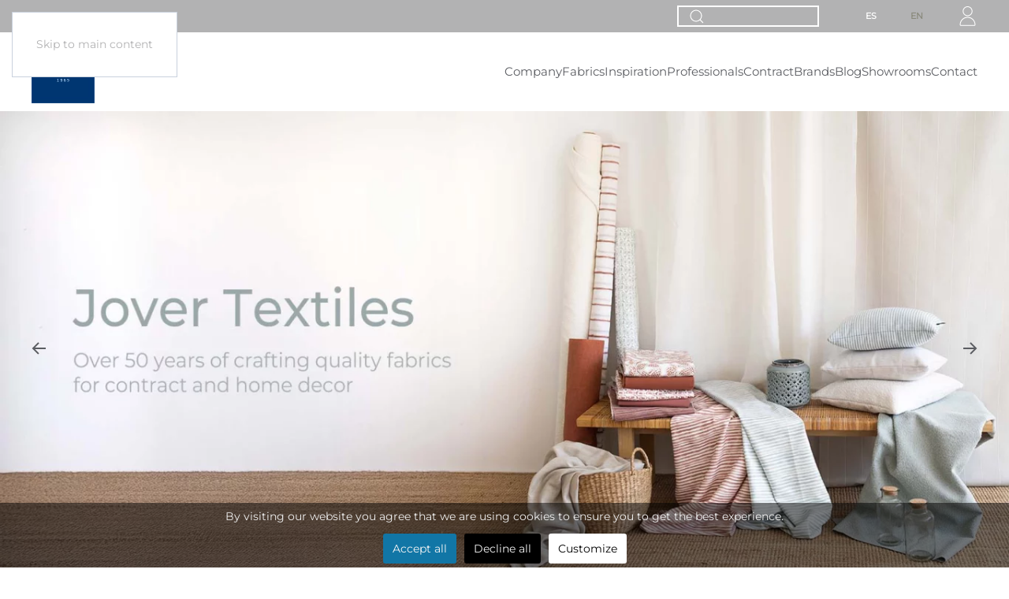

--- FILE ---
content_type: text/html; charset=utf-8
request_url: https://www.jover.es/en/
body_size: 12063
content:
<!DOCTYPE html>
<html lang="en-gb" dir="ltr">
    <head>
        <meta name="viewport" content="width=device-width, initial-scale=1">
        <link rel="icon" href="/images/logos/jover.png" sizes="any">
                <link rel="apple-touch-icon" href="/images/logos/jover.png">
        <meta charset="utf-8">
	<meta name="description" content="Tu gran colección de telas. Tapicería, cortinas, visillos, tejidos de exterior, estampados a la carta,
confección a medida, screens, paneles ... y tejidos técni">
	<meta name="generator" content="Joomla! - Open Source Content Management">
	<title>JOVER - Upholstery and curtain fabrics manufacturer in Spain</title>
	<link href="https://www.jover.es/" rel="alternate" hreflang="es-ES">
	<link href="https://www.jover.es/en/" rel="alternate" hreflang="en-GB">
	<link href="https://www.jover.es/en/component/search/?id=253&amp;Itemid=191&amp;format=opensearch" rel="search" title="Search JOVER" type="application/opensearchdescription+xml">
<link href="/media/vendor/joomla-custom-elements/css/joomla-alert.min.css?0.4.1" rel="stylesheet">
	<link href="/media/system/css/joomla-fontawesome.min.css?4.5.33" rel="preload" as="style" onload="this.onload=null;this.rel='stylesheet'">
	<link href="/templates/yootheme/css/theme.14.css?1766481650" rel="stylesheet">
	<link href="/plugins/system/cookiesck/assets/front.css?ver=3.7.1" rel="stylesheet">
	<link href="/media/mod_languages/css/template.min.css?9e2c67" rel="stylesheet">
	<style>
			#cookiesck {
				position:fixed;
				left:0;
				right: 0;
				bottom: 0;
				z-index: 1000000;
				min-height: 30px;
				color: #eeeeee;
				background: rgba(0,0,0,0.5);
				text-align: center;
				font-size: 14px;
				line-height: 14px;
			}
			#cookiesck_text {
				padding: 10px 0;
				display: inline-block;
			}
			#cookiesck_buttons {
				float: right;
			}
			.cookiesck_button,
			#cookiesck_accept,
			#cookiesck_decline,
			#cookiesck_settings,
			#cookiesck_readmore {
				float:left;
				padding:10px;
				margin: 5px;
				border-radius: 3px;
				text-decoration: none;
				cursor: pointer;
				transition: all 0.2s ease;
			}
			#cookiesck_readmore {
				float:right;
			}
			#cookiesck_accept {
				background: #1176a6;
				border: 2px solid #1176a6;
				color: #f5f5f5;
			}
			#cookiesck_accept:hover {
				background: transparent;
				border: 2px solid darkturquoise;
				color: darkturquoise;
			}
			#cookiesck_decline {
				background: #000;
				border: 2px solid #000;
				color: #f5f5f5;
			}
			#cookiesck_decline:hover {
				background: transparent;
				border: 2px solid #fff;
				color: #fff;
			}
			#cookiesck_settings {
				background: #fff;
				border: 2px solid #fff;
				color: #000;
			}
			#cookiesck_settings:hover {
				background: transparent;
				border: 2px solid #fff;
				color: #fff;
			}
			#cookiesck_options {
				display: none;
				width: 30px;
				height: 30px;
				border-radius: 15px;
				box-sizing: border-box;
				position: fixed;
				bottom: 0;
				left: 0;
				margin: 10px;
				border: 1px solid #ccc;
				cursor: pointer;
				background: rgba(255,255,255,1) url(/plugins/system/cookiesck/assets/cookies-icon.svg) center center no-repeat;
				background-size: 80% auto;
				z-index: 1000000;
			}
			#cookiesck_options > .inner {
				display: none;
				width: max-content;
				margin-top: -40px;
				background: rgba(0,0,0,0.7);
				position: absolute;
				font-size: 14px;
				color: #fff;
				padding: 4px 7px;
				border-radius: 3px;
			}
			#cookiesck_options:hover > .inner {
				display: block;
			}
			#cookiesck > div {
				display: flex;
				justify-content: space-around;
				align-items: center;
				flex-direction: column;
			}
			
			
			.cookiesck-iframe-wrap-text {
				position: absolute;
				width: 100%;
				padding: 10px;
				color: #fff;
				top: 50%;
				transform: translate(0,-60%);
				text-align: center;
			}
			.cookiesck-iframe-wrap:hover .cookiesck-iframe-wrap-text {
				color: #333;
			}
			.cookiesck-iframe-wrap-allowed .cookiesck-iframe-wrap-text {
				display: none;
			}

		</style>
<script src="/media/vendor/jquery/js/jquery.min.js?3.7.1"></script>
	<script type="application/json" class="joomla-script-options new">{"joomla.jtext":{"ERROR":"Error","MESSAGE":"Message","NOTICE":"Notice","WARNING":"Warning","JCLOSE":"Close","JOK":"OK","JOPEN":"Open"},"system.paths":{"root":"","rootFull":"https:\/\/jover.es\/","base":"","baseFull":"https:\/\/jover.es\/"},"csrf.token":"1984c5dcb35b526d1f15c7c33bc30051"}</script>
	<script src="/media/system/js/core.min.js?a3d8f8"></script>
	<script src="/media/vendor/webcomponentsjs/js/webcomponents-bundle.min.js?2.8.0" nomodule defer></script>
	<script src="/media/system/js/joomla-hidden-mail.min.js?80d9c7" type="module"></script>
	<script src="/media/system/js/messages.min.js?9a4811" type="module"></script>
	<script src="/templates/yootheme/packages/theme-analytics/app/analytics.min.js?4.5.33" defer></script>
	<script src="/templates/yootheme/vendor/assets/uikit/dist/js/uikit.min.js?4.5.33"></script>
	<script src="/templates/yootheme/vendor/assets/uikit/dist/js/uikit-icons-district.min.js?4.5.33"></script>
	<script src="/templates/yootheme/js/theme.js?4.5.33"></script>
	<script src="/plugins/system/cookiesck/assets/front.js?ver=3.7.1"></script>
	<script src="/media/com_widgetkit/js/maps.js" defer></script>
	<script type="application/ld+json">{"@context":"https://schema.org","@graph":[{"@type":"Organization","@id":"https://jover.es/#/schema/Organization/base","name":"JOVER","url":"https://jover.es/"},{"@type":"WebSite","@id":"https://jover.es/#/schema/WebSite/base","url":"https://jover.es/","name":"JOVER","publisher":{"@id":"https://jover.es/#/schema/Organization/base"}},{"@type":"WebPage","@id":"https://jover.es/#/schema/WebPage/base","url":"https://www.jover.es/en/","name":"JOVER - Upholstery and curtain fabrics manufacturer in Spain","description":"Tu gran colección de telas. Tapicería, cortinas, visillos, tejidos de exterior, estampados a la carta,\r\nconfección a medida, screens, paneles ... y tejidos técni","isPartOf":{"@id":"https://jover.es/#/schema/WebSite/base"},"about":{"@id":"https://jover.es/#/schema/Organization/base"},"inLanguage":"en-GB"},{"@type":"Article","@id":"https://jover.es/#/schema/com_content/article/253","name":"Jover Group","headline":"Jover Group","inLanguage":"en-GB","isPartOf":{"@id":"https://jover.es/#/schema/WebPage/base"}}]}</script>
	<script>window.yootheme ||= {}; var $theme = yootheme.theme = {"google_analytics":"UA-35955858-6","google_analytics_anonymize":"","i18n":{"close":{"label":"Close"},"totop":{"label":"Back to top"},"marker":{"label":"Open"},"navbarToggleIcon":{"label":"Open Menu"},"paginationPrevious":{"label":"Previous page"},"paginationNext":{"label":"Next Page"},"searchIcon":{"toggle":"Open Search","submit":"Submit Search"},"slider":{"next":"Next slide","previous":"Previous slide","slideX":"Slide %s","slideLabel":"%s of %s"},"slideshow":{"next":"Next slide","previous":"Previous slide","slideX":"Slide %s","slideLabel":"%s of %s"},"lightboxPanel":{"next":"Next slide","previous":"Previous slide","slideLabel":"%s of %s","close":"Close"}}};</script>
	<script>
var COOKIESCK = {
	ALLOWED : ["cookiesck","cookiesckiframes","cookiesckuniquekey","jform_captchacookie","f1aec817e95ef4ad09b9829587ba1d03","CONSENT","test_cookie"]
	, VALUE : 'no'
	, UNIQUE_KEY : 'njndob7j1cgqo3co2l9t19nosld6metm'
	, LOG : '0'
	, LIST : '{|QQ|Marketing|QQ|:{|QQ|name|QQ|:|QQ|Marketing|QQ|,|QQ|desc|QQ|:|QQ||QQ|,|QQ|platforms|QQ|:{|QQ|.youtube.com|QQ|:{|QQ|name|QQ|:|QQ|.youtube.com|QQ|,|QQ|desc|QQ|:|QQ||QQ|,|QQ|cookies|QQ|:{|QQ|1632996793659|QQ|:{|QQ|id|QQ|:|QQ|1632996793659|QQ|,|QQ|key|QQ|:|QQ|YSC|QQ|,|QQ|desc|QQ|:|QQ|Registra una identificación única para mantener estadísticas de qué vídeos de YouTube ha visto el usuario.|QQ|},|QQ|1632996822317|QQ|:{|QQ|id|QQ|:|QQ|1632996822317|QQ|,|QQ|key|QQ|:|QQ|VISITOR_INFO1_LIVE|QQ|,|QQ|desc|QQ|:|QQ|Intenta calcular el ancho de banda del usuario en páginas con vídeos de YouTube integrados.|QQ|},|QQ|1632996853247|QQ|:{|QQ|id|QQ|:|QQ|1632996853247|QQ|,|QQ|key|QQ|:|QQ|yt-remote-device-id|QQ|,|QQ|desc|QQ|:|QQ|Registra las preferencias del reproductor de vídeo del usuario al ver vídeos incrustados de YouTube|QQ|},|QQ|1632996871182|QQ|:{|QQ|id|QQ|:|QQ|1632996871182|QQ|,|QQ|key|QQ|:|QQ|yt-remote-connected-devices|QQ|,|QQ|desc|QQ|:|QQ|Registra las preferencias del reproductor de vídeo del usuario al ver vídeos incrustados de YouTube.|QQ|}}},|QQ|.doubleclick.net|QQ|:{|QQ|name|QQ|:|QQ|.doubleclick.net|QQ|,|QQ|desc|QQ|:|QQ||QQ|,|QQ|cookies|QQ|:{|QQ|1632996935510|QQ|:{|QQ|id|QQ|:|QQ|1632996935510|QQ|,|QQ|key|QQ|:|QQ|IDE|QQ|,|QQ|desc|QQ|:|QQ|Utilizada por Google DoubleClick para registrar e informar sobre las acciones del usuario en el sitio web tras visualizar o hacer clic en uno de los anuncios del anunciante con el propósito de medir la eficacia de un anuncio y presentar anuncios específicos para el usuario.|QQ|}}}}},|QQ|Essential|QQ|:{|QQ|name|QQ|:|QQ|Essential|QQ|,|QQ|desc|QQ|:|QQ||QQ|,|QQ|platforms|QQ|:{|QQ|.youtube.com|QQ|:{|QQ|name|QQ|:|QQ|.youtube.com|QQ|,|QQ|desc|QQ|:|QQ||QQ|,|QQ|cookies|QQ|:{|QQ|1632996979367|QQ|:{|QQ|id|QQ|:|QQ|1632996979367|QQ|,|QQ|key|QQ|:|QQ|CONSENT|QQ|,|QQ|desc|QQ|:|QQ|Utilizada para detectar si el visitante ha aceptado la categoría de marketing en el banner de cookies. Esta cookie es necesaria para que la web cumpla con el RGPD.|QQ|}}},|QQ|.doubleclick.net|QQ|:{|QQ|name|QQ|:|QQ|.doubleclick.net|QQ|,|QQ|desc|QQ|:|QQ||QQ|,|QQ|cookies|QQ|:{|QQ|1632997558918|QQ|:{|QQ|id|QQ|:|QQ|1632997558918|QQ|,|QQ|key|QQ|:|QQ|test_cookie|QQ|,|QQ|desc|QQ|:|QQ|Utilizada para comprobar si el navegador del usuario admite cookies.|QQ|}}}}}}'
	, LIFETIME : '365'
	, DEBUG : '0'
	, TEXT : {
		INFO : 'By visiting our website you agree that we are using cookies to ensure you to get the best experience.'
		, ACCEPT_ALL : 'Accept all'
		, ACCEPT_ALL : 'Accept all'
		, DECLINE_ALL : 'Decline all'
		, SETTINGS : 'Customize'
		, OPTIONS : 'Cookies options'
		, CONFIRM_IFRAMES : 'Please confirm that you want to enable the iframes'
	}
};

if( document.readyState !== "loading" ) {
new Cookiesck({lifetime: "365", layout: "layout1", reload: "0"}); 
} else {
	document.addEventListener("DOMContentLoaded", function () {
		new Cookiesck({lifetime: "365", layout: "layout1", reload: "0"}); 
	});
}</script>
	<script>GOOGLE_MAPS_API_KEY = "AIzaSyCrCLbG_VPROXd_SEbJvWjDkVdU0hNu7Os";</script>
	<link href="https://www.jover.es/" rel="alternate" hreflang="x-default">

    </head>
    <body class="">

        <div class="uk-hidden-visually uk-notification uk-notification-top-left uk-width-auto">
            <div class="uk-notification-message">
                <a href="#tm-main" class="uk-link-reset">Skip to main content</a>
            </div>
        </div>

        
        
        <div class="tm-page">

                        


<header class="tm-header-mobile uk-hidden@m">


    
        <div class="uk-navbar-container">

            <div class="uk-container uk-container-expand">
                <nav class="uk-navbar" uk-navbar="{&quot;align&quot;:&quot;center&quot;,&quot;container&quot;:&quot;.tm-header-mobile&quot;,&quot;boundary&quot;:&quot;.tm-header-mobile .uk-navbar-container&quot;}">

                                        <div class="uk-navbar-left ">

                        
                                                    <a uk-toggle href="#tm-dialog-mobile" class="uk-navbar-toggle">

        
        <div uk-navbar-toggle-icon></div>

        
    </a>
                        
                        
                    </div>
                    
                                        <div class="uk-navbar-center">

                                                    <a href="https://www.jover.es/en/" aria-label="Back to home" class="uk-logo uk-navbar-item">
    <picture>
<source type="image/webp" srcset="/templates/yootheme/cache/5a/JOVER%202022-5a7786ef.webp 80w, /templates/yootheme/cache/3e/JOVER%202022-3e984fbb.webp 160w" sizes="(min-width: 80px) 80px">
<img alt="Francisco Jover S.A" loading="eager" src="/templates/yootheme/cache/f4/JOVER%202022-f4cf5d4f.png" width="80" height="80">
</picture></a>
                        
                        
                    </div>
                    
                    
                </nav>
            </div>

        </div>

    



        <div id="tm-dialog-mobile" uk-offcanvas="container: true; overlay: true" mode="slide">
        <div class="uk-offcanvas-bar uk-flex uk-flex-column">

                        <button class="uk-offcanvas-close uk-close-large" type="button" uk-close uk-toggle="cls: uk-close-large; mode: media; media: @s"></button>
            
                        <div class="uk-margin-auto-bottom">
                
<div class="uk-grid uk-child-width-1-1" uk-grid>    <div>
<div class="uk-panel" id="module-126">

    
    
<div class="uk-panel mod-languages">

    
    
        <ul class="uk-subnav">
                                            <li >
                    <a style="display: flex !important;" href="/es/">
                                                    <img title="Español" src="/media/mod_languages/images/es.gif" alt="Español">                                            </a>
                </li>
                                                            <li class="uk-active">
                    <a style="display: flex !important;" href="https://www.jover.es/en/">
                                                    <img title="English" src="/media/mod_languages/images/en.gif" alt="English">                                            </a>
                </li>
                                    </ul>

    
    
</div>

</div>
</div>    <div>
<div class="uk-panel" id="module-123">

    
    
<ul class="uk-nav uk-nav-default uk-nav-accordion" uk-nav="targets: &gt; .js-accordion">
    
	<li class="item-191 uk-active"><a href="/en/" class="hide-menu-item">Home</a></li>
	<li class="item-343 uk-parent"><a href="/en/company/history">Company <span uk-nav-parent-icon></span></a>
	<ul class="uk-nav-sub">

		<li class="item-585"><a href="/files/presentaciones/Jover_Group_ENG.pdf">Download Jover Group PDF Presentation</a></li>
		<li class="item-344"><a href="/en/company/history">History</a></li>
		<li class="item-345"><a href="/en/company/quality-manufacturing">Quality and manufacturing</a></li>
		<li class="item-510"><a href="/en/company/sustainability-and-environmental-care">Sustainability and environmental care</a></li></ul></li>
	<li class="item-332 js-accordion uk-parent"><a href>Fabrics <span uk-nav-parent-icon></span></a>
	<ul class="uk-nav-sub">

		<li class="item-333"><a href="http://jover.es/catalogo_en.htm" target="_blank">Fabrics catalog</a></li>
		<li class="item-335"><a href="/en/fabrics-products/in-out-fabrics-outdoor-collections">in&amp;out fabrics - Outdoor collections</a></li>
		<li class="item-382"><a href="/en/fabrics-products/sr-fabrics-easy-cleaning-with-water">SR fabrics - Easy cleaning with water</a></li>
		<li class="item-527"><a href="/en/fabrics-products/recycled-fabrics-circular-economy">Recycled fabrics - Circular economy</a></li>
		<li class="item-560"><a href="/en/fabrics-products/antibacterial-virus-inhibition-effect-health">Antibacterial Virus Inhibition Effect - Health</a></li>
		<li class="item-525"><a href="/en/fabrics-products/stopradiation-fabrics-electromagnetic-protection">StopRadiation fabrics - Electromagnetic protection</a></li>
		<li class="item-529"><a href="/en/fabrics-products/soundproof-fabrics-acoustic-protection">Soundproof fabrics - Acoustic protection</a></li>
		<li class="item-487"><a href="/en/fabrics-products/custom-digital-printing">Custom digital printing</a></li>
		<li class="item-336"><a href="/en/fabrics-products/contract-fr-and-technical-fabrics">FR flame retardant fabrics</a></li>
		<li class="item-683"><a href="/en/fabrics-products/made-to-measure-confection">Made-to-measure confection</a></li></ul></li>
	<li class="item-799 uk-parent"><a href="/en/inspiration">Inspiration <span uk-nav-parent-icon></span></a>
	<ul class="uk-nav-sub">

		<li class="item-800"><a href="/en/inspiration/moodboards-by-jover">Moodboards by Jover</a></li>
		<li class="item-538"><a href="/en/inspiration/virtual-decorator">Virtual Decorator</a></li></ul></li>
	<li class="item-342"><a href="/en/joverdeco-en">Professionals</a></li>
	<li class="item-341"><a href="/en/jovercontract-en">Contract</a></li>
	<li class="item-665 uk-parent"><a href="/en/brands">Brands <span uk-nav-parent-icon></span></a>
	<ul class="uk-nav-sub">

		<li class="item-672"><a href="/en/brands/jover">JOVER</a></li>
		<li class="item-673"><a href="/en/brands/ka-international">KA International</a></li>
		<li class="item-674"><a href="/en/brands/maison-decor">Maison Decor</a></li>
		<li class="item-675"><a href="/en/brands/armando-ferre">Armando Ferre</a></li>
		<li class="item-676"><a href="/en/brands/contract-by-jover">Contract by JOVER</a></li></ul></li>
	<li class="item-352"><a href="/en/news">Blog</a></li>
	<li class="item-712"><a href="/en/showrooms-textile-decoration-professionals">Showrooms</a></li>
	<li class="item-540"><a href="/en/contact">Contact</a></li></ul>

</div>
</div></div>
            </div>
            
            
        </div>
    </div>
    
    
    

</header>


<div class="tm-toolbar tm-toolbar-default uk-visible@m">
    <div class="uk-container uk-flex uk-flex-middle">

        
                <div class="uk-margin-auto-left">
            <div class="uk-grid-medium uk-child-width-auto uk-flex-middle" uk-grid="margin: uk-margin-small-top">
                <div>
<div class="uk-panel" id="module-99">

    
    

    <form id="search-99" action="/en/" method="post" role="search" class="uk-search uk-search-default"><span uk-search-icon></span><input name="searchword" placeholder="Search" minlength="3" aria-label="Search" type="search" class="uk-search-input"><input type="hidden" name="task" value="search"><input type="hidden" name="option" value="com_search"><input type="hidden" name="Itemid" value="191"></form>
    

</div>
</div><div>
<div class="uk-panel" id="module-103">

    
    
<div class="uk-panel mod-languages">

    
    
        <ul class="uk-subnav">
                                            <li >
                    <a style="display: flex !important;" href="/es/">
                                                    ES                                            </a>
                </li>
                                                            <li class="uk-active">
                    <a style="display: flex !important;" href="https://www.jover.es/en/">
                                                    EN                                            </a>
                </li>
                                    </ul>

    
    
</div>

</div>
</div><div>
<div class="uk-panel" id="module-282">

    
    <div class="uk-grid tm-grid-expand uk-child-width-1-1 uk-grid-margin">
<div class="uk-width-1-1">
    
        
            
            
            
                
                    
<div class="uk-margin">    <div class="uk-inline">
        <picture>
<source type="image/webp" srcset="/templates/yootheme/cache/c5/Logo_user_ok-c5bc772d.webp 25w, /templates/yootheme/cache/9d/Logo_user_ok-9dd08c4d.webp 50w" sizes="(min-width: 25px) 25px">
<img src="/templates/yootheme/cache/98/Logo_user_ok-98f993a6.png" width="25" height="25" alt loading="lazy">
</picture>
                

    <a class="el-marker uk-position-absolute uk-transform-center uk-preserve-width" style="top: 50%; left: 50%;" href="#" uk-marker></a>

<div style="width: 300px;" uk-drop="pos: top-center; auto-update: false;">
<div class="el-item uk-card uk-card-default uk-card-small uk-card-body uk-margin-remove-first-child">
    
        
                    



<div class="el-content uk-panel uk-margin-top"><div style="font-family: Montserrat, sans-serif; color: #b2b2b3; text-align: left; max-width: 400px;">

  <p style="font-weight: bold; font-size: 18px; margin-bottom: 5px;">
    Access for JoverDeco professionals
  </p>

  <p style="font-weight: normal; font-size: 14px; margin-top: 0; margin-bottom: 20px;">
    Log in to place your orders, explore fabrics and browse our collection
  </p>

  <div style="text-align: center; margin-bottom: 15px;">
    <a href="https://www.deco3dserver.com/jover/shop/acceso.asp?from3ddeco=undefined&logo=JD" 
       target="_blank" rel="noopener noreferrer"
       style="
         display: inline-block;
         background-color: #b2b2b3;
         color: #000;
         font-size: 14px;
         text-decoration: none;
         padding: 8px 20px;
         border: none;
         border-radius: 0;
         cursor: pointer;
         transition: background-color 0.3s ease;
       " 
       onmouseover="this.style.backgroundColor='#d9d9d9';" 
       onmouseout="this.style.backgroundColor='#b2b2b3';">
      Log in
    </a>
  </div>

  <div style="text-align: center;">
    <a href="https://jover.es/en/joverdeco-en" 
       target="_blank" rel="noopener noreferrer"
       style="
         font-size: 14px;
         color: #b2b2b3;
         text-decoration: none;
         transition: color 0.3s ease;
       " 
       onmouseover="this.style.color='#d9d9d9';" 
       onmouseout="this.style.color='#b2b2b3';">
      Request access
    </a>
  </div>

</div>
</div>

        
    
</div></div>        
    </div></div>
                
            
        
    
</div></div>
</div>
</div>
            </div>
        </div>
        
    </div>
</div>

<header class="tm-header uk-visible@m">



    
        <div class="uk-navbar-container">

            <div class="uk-container uk-container-xlarge">
                <nav class="uk-navbar" uk-navbar="{&quot;align&quot;:&quot;center&quot;,&quot;container&quot;:&quot;.tm-header&quot;,&quot;boundary&quot;:&quot;.tm-header .uk-navbar-container&quot;}">

                                        <div class="uk-navbar-left ">

                                                    <a href="https://www.jover.es/en/" aria-label="Back to home" class="uk-logo uk-navbar-item">
    <picture>
<source type="image/webp" srcset="/templates/yootheme/cache/5a/JOVER%202022-5a7786ef.webp 80w, /templates/yootheme/cache/3e/JOVER%202022-3e984fbb.webp 160w" sizes="(min-width: 80px) 80px">
<img alt="Francisco Jover S.A" loading="eager" src="/templates/yootheme/cache/f4/JOVER%202022-f4cf5d4f.png" width="80" height="80">
</picture></a>
                        
                        
                        
                    </div>
                    
                    
                                        <div class="uk-navbar-right">

                                                    
<ul class="uk-navbar-nav" id="module-121">
    
	<li class="item-191 uk-active"><a href="/en/" class="hide-menu-item">Home</a></li>
	<li class="item-343 uk-parent"><a href="/en/company/history">Company</a>
	<div class="uk-drop uk-navbar-dropdown uk-navbar-dropdown-width-2"><div class="uk-drop-grid uk-child-width-1-2" uk-grid><div><ul class="uk-nav uk-navbar-dropdown-nav">

		<li class="item-585"><a href="/files/presentaciones/Jover_Group_ENG.pdf">Download Jover Group PDF Presentation</a></li>
		<li class="item-344"><a href="/en/company/history">History</a></li></ul></div><div><ul class="uk-nav uk-navbar-dropdown-nav">

		<li class="item-345"><a href="/en/company/quality-manufacturing">Quality and manufacturing</a></li>
		<li class="item-510"><a href="/en/company/sustainability-and-environmental-care">Sustainability and environmental care</a></li></ul></div></div></div></li>
	<li class="item-332 uk-parent"><a role="button">Fabrics</a>
	<div class="uk-drop uk-navbar-dropdown uk-navbar-dropdown-width-2" mode="hover" pos="bottom-center"><div class="uk-drop-grid uk-child-width-1-2" uk-grid><div><ul class="uk-nav uk-navbar-dropdown-nav">

		<li class="item-333"><a href="http://jover.es/catalogo_en.htm" target="_blank">Fabrics catalog</a></li>
		<li class="item-335"><a href="/en/fabrics-products/in-out-fabrics-outdoor-collections">in&amp;out fabrics - Outdoor collections</a></li>
		<li class="item-382"><a href="/en/fabrics-products/sr-fabrics-easy-cleaning-with-water">SR fabrics - Easy cleaning with water</a></li>
		<li class="item-527"><a href="/en/fabrics-products/recycled-fabrics-circular-economy">Recycled fabrics - Circular economy</a></li>
		<li class="item-560"><a href="/en/fabrics-products/antibacterial-virus-inhibition-effect-health">Antibacterial Virus Inhibition Effect - Health</a></li></ul></div><div><ul class="uk-nav uk-navbar-dropdown-nav">

		<li class="item-525"><a href="/en/fabrics-products/stopradiation-fabrics-electromagnetic-protection">StopRadiation fabrics - Electromagnetic protection</a></li>
		<li class="item-529"><a href="/en/fabrics-products/soundproof-fabrics-acoustic-protection">Soundproof fabrics - Acoustic protection</a></li>
		<li class="item-487"><a href="/en/fabrics-products/custom-digital-printing">Custom digital printing</a></li>
		<li class="item-336"><a href="/en/fabrics-products/contract-fr-and-technical-fabrics">FR flame retardant fabrics</a></li>
		<li class="item-683"><a href="/en/fabrics-products/made-to-measure-confection">Made-to-measure confection</a></li></ul></div></div></div></li>
	<li class="item-799 uk-parent"><a href="/en/inspiration">Inspiration</a>
	<div class="uk-drop uk-navbar-dropdown"><div><ul class="uk-nav uk-navbar-dropdown-nav">

		<li class="item-800"><a href="/en/inspiration/moodboards-by-jover">Moodboards by Jover</a></li>
		<li class="item-538"><a href="/en/inspiration/virtual-decorator">Virtual Decorator</a></li></ul></div></div></li>
	<li class="item-342"><a href="/en/joverdeco-en">Professionals</a></li>
	<li class="item-341"><a href="/en/jovercontract-en">Contract</a></li>
	<li class="item-665 uk-parent"><a href="/en/brands">Brands</a>
	<div class="uk-drop uk-navbar-dropdown"><div><ul class="uk-nav uk-navbar-dropdown-nav">

		<li class="item-672"><a href="/en/brands/jover">JOVER</a></li>
		<li class="item-673"><a href="/en/brands/ka-international">KA International</a></li>
		<li class="item-674"><a href="/en/brands/maison-decor">Maison Decor</a></li>
		<li class="item-675"><a href="/en/brands/armando-ferre">Armando Ferre</a></li>
		<li class="item-676"><a href="/en/brands/contract-by-jover">Contract by JOVER</a></li></ul></div></div></li>
	<li class="item-352"><a href="/en/news">Blog</a></li>
	<li class="item-712"><a href="/en/showrooms-textile-decoration-professionals">Showrooms</a></li>
	<li class="item-540"><a href="/en/contact">Contact</a></li></ul>

                        
                                                    
                        
                    </div>
                    
                </nav>
            </div>

        </div>

    







</header>

            
            

            <main id="tm-main" >

                
                <div id="system-message-container" aria-live="polite"></div>

                <!-- Builder #page -->
<div class="uk-section-default uk-section uk-section-xsmall uk-padding-remove-top">
    
        
        
        
            
                
                    <div class="uk-visible@s uk-grid tm-grid-expand uk-child-width-1-1 uk-grid-margin">
<div class="uk-width-1-1">
    
        
            
            
            
                
                    
<div class="uk-slider-container uk-text-center" uk-slider="autoplay: 1;">
    <div class="uk-position-relative">
        
            <div class="uk-slider-items uk-grid">                                <div class="uk-flex uk-flex-center">
<div class="el-item uk-flex uk-flex-column uk-dark uk-inline-clip">
    
        
<picture>
<source type="image/webp" srcset="/templates/yootheme/cache/8f/BANNER%20JOVER%20def%20eng-8ffc169a.webp 768w, /templates/yootheme/cache/66/BANNER%20JOVER%20def%20eng-6649d011.webp 1024w, /templates/yootheme/cache/9b/BANNER%20JOVER%20def%20eng-9b6852e6.webp 1366w, /templates/yootheme/cache/34/BANNER%20JOVER%20def%20eng-34d17f16.webp 1600w, /templates/yootheme/cache/6e/BANNER%20JOVER%20def%20eng-6eb3b431.webp 1920w" sizes="(min-width: 1920px) 1920px">
<img src="/templates/yootheme/cache/3b/BANNER%20JOVER%20def%20eng-3b7fb570.jpeg" width="1920" height="902" alt loading="lazy" class="el-image uk-transition-opaque uk-flex-1 uk-object-cover">
</picture>

        
        
        
    
</div></div>                                <div class="uk-flex uk-flex-center">
<div class="el-item uk-flex uk-flex-column uk-light">
        <a class="uk-flex-1 uk-flex uk-flex-column uk-inline-clip uk-link-toggle" href="https://jover.es/jovercontract">    
        
<picture>
<source type="image/webp" srcset="/templates/yootheme/cache/f1/BANNER%20CONTRACT%20def%20eng-f11b78f7.webp 768w, /templates/yootheme/cache/5b/BANNER%20CONTRACT%20def%20eng-5b5b34bf.webp 1024w, /templates/yootheme/cache/a6/BANNER%20CONTRACT%20def%20eng-a67ab648.webp 1366w, /templates/yootheme/cache/09/BANNER%20CONTRACT%20def%20eng-09c39bb8.webp 1600w, /templates/yootheme/cache/fd/BANNER%20CONTRACT%20def%20eng-fd411638.webp 1920w" sizes="(min-width: 1920px) 1920px">
<img src="/templates/yootheme/cache/ca/BANNER%20CONTRACT%20def%20eng-ca86ee13.jpeg" width="1920" height="902" alt loading="lazy" class="el-image uk-transition-opaque uk-flex-1 uk-object-cover">
</picture>

        
        
        
        </a>    
</div></div>                                <div class="uk-flex uk-flex-center">
<div class="el-item uk-flex uk-flex-column uk-light">
        <a class="uk-flex-1 uk-flex uk-flex-column uk-inline-clip uk-link-toggle" href="https://jover.es/noticias/352-nueva-coleccion-de-exterior-polipropileno-tintado-en-masa">    
        
<picture>
<source type="image/webp" srcset="/templates/yootheme/cache/25/BANNER%20INOUT%20def%20eng-2500a43e.webp 768w, /templates/yootheme/cache/a8/BANNER%20INOUT%20def%20eng-a89f8242.webp 1024w, /templates/yootheme/cache/55/BANNER%20INOUT%20def%20eng-55be00b5.webp 1366w, /templates/yootheme/cache/fa/BANNER%20INOUT%20def%20eng-fa072d45.webp 1600w, /templates/yootheme/cache/4e/BANNER%20INOUT%20def%20eng-4e1a7225.webp 1920w" sizes="(min-width: 1920px) 1920px">
<img src="/templates/yootheme/cache/b2/BANNER%20INOUT%20def%20eng-b2c9440a.jpeg" width="1920" height="902" alt loading="lazy" class="el-image uk-transition-opaque uk-flex-1 uk-object-cover">
</picture>

        
        
        
        </a>    
</div></div>                            </div>
        
                

    <div class="uk-visible@s uk-light uk-position-medium uk-position-center-left" uk-inverse>    <a class="el-slidenav" href="#" uk-slidenav-previous uk-slider-item="previous"></a>    </div>
    <div class="uk-visible@s uk-light uk-position-medium uk-position-center-right" uk-inverse>    <a class="el-slidenav" href="#" uk-slidenav-next uk-slider-item="next"></a>    </div>
        
        
    </div>
        
<div class="uk-margin-small-top uk-visible@s" uk-inverse>
    <ul class="el-nav uk-slider-nav uk-dotnav uk-flex-center" uk-margin></ul>
</div>    

</div>
                
            
        
    
</div></div><div class="uk-hidden@s uk-grid tm-grid-expand uk-child-width-1-1 uk-margin-small">
<div class="uk-width-1-1">
    
        
            
            
            
                
                    
<div class="uk-slider-container uk-text-center" uk-slider="autoplay: 1;">
    <div class="uk-position-relative">
        
            <div class="uk-slider-items uk-grid">                                <div class="uk-flex uk-flex-center">
<div class="el-item uk-flex uk-flex-column uk-dark uk-inline-clip">
    
        
<picture>
<source type="image/webp" srcset="/templates/yootheme/cache/d1/HOME-d145d840.webp 768w, /templates/yootheme/cache/51/HOME-51dc689b.webp 1024w, /templates/yootheme/cache/f1/HOME-f18b9488.webp 1080w" sizes="(min-width: 1080px) 1080px">
<img src="/templates/yootheme/cache/94/HOME-94293f6e.jpeg" width="1080" height="1350" alt loading="lazy" class="el-image uk-transition-opaque uk-flex-1 uk-object-cover">
</picture>

        
        
        
    
</div></div>                                <div class="uk-flex uk-flex-center">
<div class="el-item uk-flex uk-flex-column uk-light">
        <a class="uk-flex-1 uk-flex uk-flex-column uk-inline-clip uk-link-toggle" href="https://jover.es/jovercontract">    
        
<picture>
<source type="image/webp" srcset="/templates/yootheme/cache/76/CONTRACT_eng-76cba822.webp 768w, /templates/yootheme/cache/50/CONTRACT_eng-5015cd3b.webp 1024w, /templates/yootheme/cache/59/CONTRACT_eng-597ee903.webp 1080w" sizes="(min-width: 1080px) 1080px">
<img src="/templates/yootheme/cache/8c/CONTRACT_eng-8c220942.jpeg" width="1080" height="1350" alt loading="lazy" class="el-image uk-transition-opaque uk-flex-1 uk-object-cover">
</picture>

        
        
                <div class="uk-position-center"><div class="uk-panel uk-padding-large uk-width-2xlarge uk-margin-remove-first-child">





<div class="uk-margin-top"><div class="el-link uk-link-text">&nbsp;</div></div></div></div>        
        </a>    
</div></div>                                <div class="uk-flex uk-flex-center">
<div class="el-item uk-flex uk-flex-column uk-light">
        <a class="uk-flex-1 uk-flex uk-flex-column uk-inline-clip uk-link-toggle" href="https://jover.es/noticias/352-nueva-coleccion-de-exterior-polipropileno-tintado-en-masa">    
        
<picture>
<source type="image/webp" srcset="/templates/yootheme/cache/b9/INOUT_eng-b971b985.webp 768w, /templates/yootheme/cache/14/INOUT_eng-1421d61f.webp 1024w, /templates/yootheme/cache/e5/INOUT_eng-e5765751.webp 1080w" sizes="(min-width: 1080px) 1080px">
<img src="/templates/yootheme/cache/ee/INOUT_eng-ee9d3151.jpeg" width="1080" height="1350" alt loading="lazy" class="el-image uk-transition-opaque uk-flex-1 uk-object-cover">
</picture>

        
        
                <div class="uk-position-center"><div class="uk-panel uk-padding-large uk-width-2xlarge uk-margin-remove-first-child">





<div class="uk-margin-top"><div class="el-link uk-link-text">&nbsp;</div></div></div></div>        
        </a>    
</div></div>                            </div>
        
        
        
    </div>
        
<div class="uk-margin-small-top" uk-inverse>
    <ul class="el-nav uk-slider-nav uk-dotnav uk-flex-center" uk-margin></ul>
</div>    

</div>
                
            
        
    
</div></div>
                
            
        
    
</div>
<div class="uk-section-default uk-section">
    
        
        
        
            
                                <div class="uk-container uk-container-large">                
                    <div class="uk-grid-margin uk-container uk-container-large"><div class="uk-visible@m uk-grid tm-grid-expand uk-grid-column-large" uk-grid>
<div class="uk-width-1-2@m">
    
        
            
            
            
                
                    <div class="uk-panel uk-position-relative uk-margin-medium uk-margin-remove-top uk-margin-remove-bottom uk-text-left" style="bottom: -130px;"><h1 style="text-align: left; font-size: 19px; color: #5b5d62;">We design and manufacture in our own textile mill in Spain</h1>
<p style="text-align: left; font-size: 17px;"><span style="font-weight: 400; font-style: normal; color: #5b5d62; text-decoration: none;"> From our fully equipped facilities, we manage the entire production process to ensure a fast, reliable, and high-quality service. </span></p></div>
                
            
        
    
</div>
<div class="uk-width-1-2@m">
    
        
            
            
            
                
                    
<div class="uk-dark uk-margin uk-text-center">
    <a class="uk-transition-toggle uk-inline-clip uk-link-toggle" href="https://jover.es/en/company/history">
        
            
<picture>
<source type="image/webp" srcset="/templates/yootheme/cache/cb/placas%20solares%20new-1%202%201-cb137943.webp 768w, /templates/yootheme/cache/7e/placas%20solares%20new-1%202%201-7ec6dc67.webp 999w, /templates/yootheme/cache/1e/placas%20solares%20new-1%202%201-1ee5bd88.webp 1000w" sizes="(min-width: 1000px) 1000px">
<img src="/templates/yootheme/cache/d0/placas%20solares%20new-1%202%201-d0514563.png" width="1000" height="563" alt loading="lazy" class="el-image uk-transition-opaque">
</picture>

            
                        <div class="uk-overlay-default uk-transition-fade uk-position-cover"></div>            
                        <div class="uk-position-center uk-transition-fade"><div class="uk-overlay uk-margin-remove-first-child">



<div class="el-content uk-panel uk-margin-top"><p style="color: #5b5d62;">About Jover</p>
</div>

</div></div>            
        
    </a>
</div>
                
            
        
    
</div></div></div><div class="uk-grid-margin uk-container uk-container-large"><div class="uk-hidden@m uk-grid tm-grid-expand uk-grid-column-large" uk-grid>
<div class="uk-width-1-2@m">
    
        
            
            
            
                
                    <div class="uk-panel uk-margin-medium uk-margin-remove-top uk-margin-remove-bottom uk-text-left"><h1 style="text-align: left; font-size: 19px; color: #5b5d62;">We design and manufacture in our own textile mill in Spain</h1>
<p style="text-align: left; font-size: 17px;"><span style="font-weight: 400; font-style: normal; color: #5b5d62; text-decoration: none;"> From our fully equipped facilities, we manage the entire production process to ensure a fast, reliable, and high-quality service. </span></p></div>
                
            
        
    
</div>
<div class="uk-width-1-2@m">
    
        
            
            
            
                
                    
<div class="uk-dark uk-margin uk-text-center">
    <a class="uk-transition-toggle uk-inline-clip uk-link-toggle" href="https://jover.es/en/company/history">
        
            
<picture>
<source type="image/webp" srcset="/templates/yootheme/cache/cb/placas%20solares%20new-1%202%201-cb137943.webp 768w, /templates/yootheme/cache/7e/placas%20solares%20new-1%202%201-7ec6dc67.webp 999w, /templates/yootheme/cache/1e/placas%20solares%20new-1%202%201-1ee5bd88.webp 1000w" sizes="(min-width: 1000px) 1000px">
<img src="/templates/yootheme/cache/d0/placas%20solares%20new-1%202%201-d0514563.png" width="1000" height="563" alt loading="lazy" class="el-image uk-transition-opaque">
</picture>

            
                        <div class="uk-overlay-default uk-transition-fade uk-position-cover"></div>            
                        <div class="uk-position-center uk-transition-fade"><div class="uk-overlay uk-margin-remove-first-child">



<div class="el-content uk-panel uk-margin-top"><p style="color: #5b5d62;">About Jover</p>
</div>

</div></div>            
        
    </a>
</div>
                
            
        
    
</div></div></div>
                                </div>                
            
        
    
</div>
<div class="uk-section-default uk-section uk-section-small">
    
        
        
        
            
                                <div class="uk-container uk-container-large">                
                    <div class="uk-grid tm-grid-expand uk-child-width-1-1 uk-grid-margin">
<div class="uk-width-1-1">
    
        
            
            
            
                
                    
<h2 class="uk-h1 uk-text-center">        <p style="font-size: 18px; color: #5b5d62; text-align: center;">We offer textile solutions for both contract projects and home decoration, suitable for indoor and outdoor use</p>    </h2>
                
            
        
    
</div></div><div class="uk-grid-margin uk-container"><div class="uk-grid tm-grid-expand" uk-grid>
<div class="uk-width-1-3@m">
    
        
            
            
            
                
                    
<div class="uk-dark uk-margin uk-text-center">
    <a class="uk-transition-toggle uk-inline-clip uk-link-toggle" href="https://jover.es/en/jovercontract-en">
        
            
<picture>
<source type="image/webp" srcset="/templates/yootheme/cache/36/279866680_729949051522082_2862105515164813409_n-3644b2be.webp 768w, /templates/yootheme/cache/ba/279866680_729949051522082_2862105515164813409_n-bad3e200.webp 1024w, /templates/yootheme/cache/b9/279866680_729949051522082_2862105515164813409_n-b94e9877.webp 1366w, /templates/yootheme/cache/7e/279866680_729949051522082_2862105515164813409_n-7e4ef73b.webp 1440w" sizes="(min-width: 1440px) 1440px">
<img src="/templates/yootheme/cache/60/279866680_729949051522082_2862105515164813409_n-60ec4801.jpeg" width="1440" height="1440" alt loading="lazy" class="el-image uk-transition-opaque">
</picture>

            
                        <div class="uk-overlay-default uk-transition-scale-up uk-position-cover"></div>            
                        <div class="uk-position-center uk-transition-scale-up"><div class="uk-overlay uk-margin-remove-first-child">



<div class="el-content uk-panel uk-margin-top"><p style="color: #5b5d62;">Contract projects</p>
</div>

</div></div>            
        
    </a>
</div>
                
            
        
    
</div>
<div class="uk-width-1-3@m">
    
        
            
            
            
                
                    
<div class="uk-dark uk-margin uk-text-center">
    <a class="uk-transition-toggle uk-inline-clip uk-link-toggle" href="https://jover.es/en/jovercontract-en">
        
            
<picture>
<source type="image/webp" srcset="/templates/yootheme/cache/10/20250205-editorial-nz-04-1046f31f.webp 768w, /templates/yootheme/cache/7a/20250205-editorial-nz-04-7aefb603.webp 850w" sizes="(min-width: 850px) 850px">
<img src="/templates/yootheme/cache/19/20250205-editorial-nz-04-196d197b.jpeg" width="850" height="850" alt loading="lazy" class="el-image uk-transition-opaque">
</picture>

            
                        <div class="uk-overlay-default uk-transition-scale-up uk-position-cover"></div>            
                        <div class="uk-position-center uk-transition-scale-up"><div class="uk-overlay uk-margin-remove-first-child">



<div class="el-content uk-panel uk-margin-top"><p style="color: #5b5d62;">Deco brands</p>
</div>

</div></div>            
        
    </a>
</div>
                
            
        
    
</div>
<div class="uk-width-1-3@m">
    
        
            
            
            
                
                    
<div class="uk-dark uk-margin uk-text-center">
    <a class="uk-transition-toggle uk-inline-clip uk-link-toggle" href="https://jover.es/en/fabrics-products/in-out-fabrics-outdoor-collections">
        
            
<picture>
<source type="image/webp" srcset="/templates/yootheme/cache/85/275470731_384495303485575_1003300308765038463_n-855c7e9e.webp 768w, /templates/yootheme/cache/1e/275470731_384495303485575_1003300308765038463_n-1ec81696.webp 1024w, /templates/yootheme/cache/1d/275470731_384495303485575_1003300308765038463_n-1d556ce1.webp 1366w, /templates/yootheme/cache/26/275470731_384495303485575_1003300308765038463_n-263de264.webp 1440w" sizes="(min-width: 1440px) 1440px">
<img src="/templates/yootheme/cache/62/275470731_384495303485575_1003300308765038463_n-62f85dc4.jpeg" width="1440" height="1440" alt loading="lazy" class="el-image uk-transition-opaque">
</picture>

            
                        <div class="uk-overlay-default uk-transition-scale-up uk-position-cover"></div>            
                        <div class="uk-position-center uk-transition-scale-up"><div class="uk-overlay uk-margin-remove-first-child">



<div class="el-content uk-panel uk-margin-top"><p style="color: #5b5d62;">Outdoor fabrics</p>
</div>

</div></div>            
        
    </a>
</div>
                
            
        
    
</div></div></div>
                                </div>                
            
        
    
</div>
<div class="uk-section-default uk-section">
    
        
        
        
            
                                <div class="uk-container">                
                    <div class="uk-grid tm-grid-expand uk-child-width-1-1 uk-margin-large">
<div class="uk-width-1-1">
    
        
            
            
            
                
                    
<div>        <h2 style="text-align: center; font-size: 18px; color: #5b5d62;">Inspiration for your projects</h2>
<style>
  .boton-inspiracion {
    background-color: #5b5d62;
    color: white;
    padding: 7px 50px;
    text-decoration: none;
    border-radius: 1px;
    font-size: 15px;
    display: inline-block;
    border: 1px solid #5b5d62;
    transition: all 0.3s ease;
  }

  .boton-inspiracion:hover {
    background-color: white;
    color: #5b5d62;
  }
</style>

<div style="text-align: center; margin-top: 20px;">
  <a href="/inspiracion/paneles-de-inspiracion" class="boton-inspiracion">
    View inspiration moodboards
  </a>
</div>
    </div>
                
            
        
    
</div></div><div class="uk-margin-large uk-container uk-container-large"><div class="uk-grid tm-grid-expand uk-grid-column-large" uk-grid>
<div class="uk-width-1-1@s uk-width-1-2@m">
    
        
            
            
            
                
                    
<div class="uk-dark uk-margin uk-text-center">
    <a class="uk-transition-toggle uk-inline-clip uk-link-toggle" href="https://jover.es/images/Moodboards/Panel_julio_24.pdf">
        
            
<picture>
<source type="image/webp" srcset="/templates/yootheme/cache/df/Panel_Costa_Blanca-df9f430c.webp 768w, /templates/yootheme/cache/b4/Panel_Costa_Blanca-b4250c92.webp 1024w, /templates/yootheme/cache/75/Panel_Costa_Blanca-75bc1006.webp 1080w, /templates/yootheme/cache/48/Panel_Costa_Blanca-48ff10b9.webp 1200w" sizes="(min-width: 1080px) 1080px">
<img src="/templates/yootheme/cache/e2/Panel_Costa_Blanca-e2e0fd6a.jpeg" width="1080" height="667" alt loading="lazy" class="el-image uk-transition-opaque">
</picture>

            
                        <div class="uk-overlay-default uk-transition-fade uk-position-cover"></div>            
                        <div class="uk-position-center uk-transition-fade"><div class="uk-overlay uk-padding-small uk-margin-remove-first-child">



<div class="el-content uk-panel uk-margin-top"><p style="color: #5b5d62;">Costa Blanca</p>
</div>

</div></div>            
        
    </a>
</div>
                
            
        
    
</div>
<div class="uk-width-1-2@s uk-width-1-4@m">
    
        
            
            
            
                
                    
<div class="uk-dark uk-margin uk-text-center">
    <a class="uk-transition-toggle uk-inline-clip uk-link-toggle" href="https://jover.es/images/Moodboards/Panel_abril_24.pdf">
        
            
<picture>
<source type="image/webp" srcset="/templates/yootheme/cache/44/Panel_Spring_Vibes-44a40371.webp 768w, /templates/yootheme/cache/ff/Panel_Spring_Vibes-ff018b35.webp 1024w, /templates/yootheme/cache/b1/Panel_Spring_Vibes-b18f4651.webp 1080w" sizes="(min-width: 1080px) 1080px">
<img src="/templates/yootheme/cache/32/Panel_Spring_Vibes-329bf664.jpeg" width="1080" height="1525" alt loading="lazy" class="el-image uk-transition-opaque">
</picture>

            
                        <div class="uk-overlay-default uk-transition-fade uk-position-cover"></div>            
                        <div class="uk-position-center uk-transition-fade"><div class="uk-overlay uk-padding-small uk-margin-remove-first-child">



<div class="el-content uk-panel uk-margin-top"><p style="color: #5b5d62;">Spring Vibes</p>
</div>

</div></div>            
        
    </a>
</div>
                
            
        
    
</div>
<div class="uk-width-1-2@s uk-width-1-4@m">
    
        
            
            
            
                
                    
<div class="uk-dark uk-margin uk-text-center">
    <a class="uk-transition-toggle uk-inline-clip uk-link-toggle" href="https://jover.es/images/Moodboards/Panel_septiembre_24.pdf">
        
            
<picture>
<source type="image/webp" srcset="/templates/yootheme/cache/ab/Panel_Fading_Summer-ab86f00a.webp 768w, /templates/yootheme/cache/2b/Panel_Fading_Summer-2b66424d.webp 1024w, /templates/yootheme/cache/65/Panel_Fading_Summer-65e88f29.webp 1080w" sizes="(min-width: 1080px) 1080px">
<img src="/templates/yootheme/cache/17/Panel_Fading_Summer-17921c49.jpeg" width="1080" height="1525" alt loading="lazy" class="el-image uk-transition-opaque">
</picture>

            
                        <div class="uk-overlay-default uk-transition-fade uk-position-cover"></div>            
                        <div class="uk-position-center uk-transition-fade"><div class="uk-overlay uk-padding-small uk-margin-remove-first-child">



<div class="el-content uk-panel uk-margin-top"><p style="color: #5b5d62;">Fading Summer</p>
</div>

</div></div>            
        
    </a>
</div>
                
            
        
    
</div></div></div><div class="uk-grid-margin-large uk-container"><div class="uk-grid tm-grid-expand uk-grid-large" uk-grid>
<div class="uk-width-1-2@s uk-width-1-4@m">
    
        
            
            
            
                
                    
<div class="uk-dark uk-margin uk-text-center">
    <a class="uk-transition-toggle uk-inline-clip uk-link-toggle" href="https://jover.es/images/Moodboards/Panel_junio_24.pdf">
        
            
<picture>
<source type="image/webp" srcset="/templates/yootheme/cache/79/Panel_Desert_Clay-7948e4eb.webp 768w, /templates/yootheme/cache/48/Panel_Desert_Clay-4896d8e7.webp 1024w, /templates/yootheme/cache/06/Panel_Desert_Clay-06181583.webp 1080w" sizes="(min-width: 1080px) 1080px">
<img src="/templates/yootheme/cache/20/Panel_Desert_Clay-200712b1.jpeg" width="1080" height="1525" alt loading="lazy" class="el-image uk-transition-opaque">
</picture>

            
                        <div class="uk-overlay-default uk-transition-fade uk-position-cover"></div>            
                        <div class="uk-position-center uk-transition-fade"><div class="uk-overlay uk-padding-small uk-margin-remove-first-child">



<div class="el-content uk-panel uk-margin-top"><p style="color: #5b5d62;">Desert Clay</p>
</div>

</div></div>            
        
    </a>
</div>
                
            
        
    
</div>
<div class="uk-width-1-2@s uk-width-1-4@m">
    
        
            
            
            
                
                    
<div class="uk-dark uk-margin uk-text-center">
    <a class="uk-transition-toggle uk-inline-clip uk-link-toggle" href="https://jover.es/images/Moodboards/Panel_noviembre_23.pdf">
        
            
<picture>
<source type="image/webp" srcset="/templates/yootheme/cache/77/Panel_Back_to_Black-7742c239.webp 768w, /templates/yootheme/cache/01/Panel_Back_to_Black-01b78cbf.webp 1024w, /templates/yootheme/cache/4f/Panel_Back_to_Black-4f3941db.webp 1080w" sizes="(min-width: 1080px) 1080px">
<img src="/templates/yootheme/cache/c8/Panel_Back_to_Black-c89e473e.jpeg" width="1080" height="1525" alt loading="lazy" class="el-image uk-transition-opaque">
</picture>

            
                        <div class="uk-overlay-default uk-transition-fade uk-position-cover"></div>            
                        <div class="uk-position-center uk-transition-fade"><div class="uk-overlay uk-padding-small uk-margin-remove-first-child">



<div class="el-content uk-panel uk-margin-top"><p style="color: #5b5d62;">Back to Black</p>
</div>

</div></div>            
        
    </a>
</div>
                
            
        
    
</div>
<div class="uk-width-1-1@s uk-width-1-2@m">
    
        
            
            
            
                
                    
<div class="uk-dark uk-margin uk-text-center">
    <a class="uk-transition-toggle uk-inline-clip uk-link-toggle" href="https://jover.es/images/Moodboards/Panel_septiembre_23.pdf">
        
            
<picture>
<source type="image/webp" srcset="/templates/yootheme/cache/76/Panel_Cozy_Cottage-76ac714e.webp 768w, /templates/yootheme/cache/c3/Panel_Cozy_Cottage-c3ff6861.webp 1024w, /templates/yootheme/cache/c9/Panel_Cozy_Cottage-c9fd2175.webp 1080w, /templates/yootheme/cache/c3/Panel_Cozy_Cottage-c3abf1cd.webp 1366w, /templates/yootheme/cache/ad/Panel_Cozy_Cottage-ad441bb4.webp 1600w, /templates/yootheme/cache/46/Panel_Cozy_Cottage-460fa7e3.webp 1920w, /templates/yootheme/cache/86/Panel_Cozy_Cottage-86a73e91.webp 2160w" sizes="(min-width: 1080px) 1080px">
<img src="/templates/yootheme/cache/77/Panel_Cozy_Cottage-7744f67b.jpeg" width="1080" height="668" alt loading="lazy" class="el-image uk-transition-opaque">
</picture>

            
                        <div class="uk-overlay-default uk-transition-fade uk-position-cover"></div>            
                        <div class="uk-position-center uk-transition-fade"><div class="uk-overlay uk-padding-small uk-margin-remove-first-child">



<div class="el-content uk-panel uk-margin-top">Cozy Cottage</div>

</div></div>            
        
    </a>
</div>
                
            
        
    
</div></div></div>
                                </div>                
            
        
    
</div>

                
            </main>

            <div id="module-279" class="builder"><!-- Builder #module-279 -->
<div class="uk-section-muted uk-section uk-section-xsmall">
    
        
        
        
            
                                <div class="uk-container">                
                    <div class="uk-grid tm-grid-expand uk-grid-margin" uk-grid>
<div class="uk-width-1-3@m">
    
        
            
            
            
                
                    <div><style>
  #mc_embed_signup {
    background: transparent;
    font-family: 'Montserrat', sans-serif;
    font-size: 14px;
    width: 100%;
    color: #FFFFFF;
  }

  #mc_embed_signup .mc-field-group input {
    background-color: #ffffff;
    border: 1px solid #ffffff;
    color: #000000;
    padding: 10px;
    width: 100%;
    font-family: 'Montserrat', sans-serif;
  }

  #mc_embed_signup .mc-field-group input::placeholder {
    color: #8A8A7D;
  }

  #mc_embed_signup .mc-field-group input:focus {
    border-color: #8A8A7D;
    outline: none;
  }

  #mc_embed_signup .mc-field-group label {
    display: none;
  }

  #mc_embed_signup .indicates-required {
    display: none;
  }

  #mc_embed_signup .checkbox-group {
    margin-top: 10px;
    font-size: 13px;
    color: #FFFFFF;
  }

  #mc_embed_signup .checkbox-group input {
    margin-right: 6px;
  }

  #mc_embed_signup .checkbox-group a {
    color: #FFFFFF;
    text-decoration: underline;
  }

  #mc_embed_signup .error-message,
  #mc_embed_signup .response {
    color: #8A8A7D;
    font-size: 13px;
    margin-top: 5px;
  }

  #mc_embed_signup .button {
    background-color: #5b5d62;
    color: white;
    border: none;
    padding: 12px 20px;
    font-family: 'Montserrat', sans-serif;
    font-size: 14px;
    cursor: pointer;
    margin-top: 15px;
    transition: background-color 0.3s ease;
  }

  #mc_embed_signup .button:hover {
    background-color: #d9d9d9;
  }

  #mc_embed_signup .clear {
    margin-top: 20px;
  }
</style>

<div id="mc_embed_signup">
  <form action="https://jover.us7.list-manage.com/subscribe/post?u=d5ca974185195bd968202b7f7&amp;id=440aec6e54&amp;f_id=0040a0e0f0"
        method="post" id="mc-embedded-subscribe-form" name="mc-embedded-subscribe-form" class="validate"
        target="_blank" novalidate>
    <div id="mc_embed_signup_scroll">
      <p style="color: #ffffff; font-size: 20px;"><strong>Subscribe to our newsletter</strong></p>
      <p style="color: #ffffff; font-size: 14px;">Discover all our news and the technical features of our fabrics</p>
      
      <div class="mc-field-group">
        <input type="email" name="EMAIL" class="required email" id="mce-EMAIL" placeholder="Email" required>
      </div>

      <div class="checkbox-group">
        <div>
          <input type="checkbox" id="privacy-policy" name="privacy-policy" required>
          <label for="privacy-policy">I accept the <a href="https://jover.es/en/privacy-policy" target="_blank">privacy policy</a></label>
        </div>
        <div>
          <input type="checkbox" id="communications" name="communications" required>
          <label for="communications">I agree to receive communications from Grupo Jover</label>
        </div>
      </div>

      <div class="error-message" id="checkbox-error" style="display: none;">
        Please accept the privacy policy and consent to receive communications from Grupo Jover to subscribe to our newsletter.
      </div>

      <div hidden><input type="hidden" name="tags" value="3535349"></div>

      <div id="mce-responses" class="clear">
        <div class="response" id="mce-error-response" style="display:none"></div>
        <div class="response" id="mce-success-response" style="display:none"></div>
      </div>

      <div aria-hidden="true" style="position:absolute; left:-5000px;">
        <input type="text" name="b_d5ca974185195bd968202b7f7_440aec6e54" tabindex="-1" value="">
      </div>

      <div class="clear">
        <input type="submit" name="subscribe" id="mc-embedded-subscribe" class="button" value="Subscribe">
      </div>
    </div>
  </form>
</div>

<script>
  document.getElementById('mc-embedded-subscribe-form').addEventListener('submit', function (e) {
    var email = document.getElementById('mce-EMAIL').value;
    var privacy = document.getElementById('privacy-policy').checked;
    var comms = document.getElementById('communications').checked;
    var errorBox = document.getElementById('checkbox-error');

    if (!privacy || !comms) {
      e.preventDefault();
      errorBox.style.display = 'block';
    } else {
      errorBox.style.display = 'none';
    }

    if (!email) {
      e.preventDefault();
      document.getElementById('mce-error-response').style.display = 'block';
      document.getElementById('mce-error-response').textContent = 'Please enter a valid email address.';
    }
  });
</script>
</div>
                
            
        
    
</div>
<div class="uk-width-1-3@m">
    
        
            
            
            
                
                    
<div class="uk-margin uk-text-center">
        <picture>
<source type="image/webp" srcset="/templates/yootheme/cache/cf/LOGO%20JOVER-cfdae155.webp 170w, /templates/yootheme/cache/8a/LOGO%20JOVER-8ad1e562.webp 340w" sizes="(min-width: 170px) 170px">
<img src="/templates/yootheme/cache/88/LOGO%20JOVER-88d3348b.png" width="170" height="170" class="el-image" alt loading="lazy">
</picture>    
    
</div>
<div class="uk-margin uk-text-center">
        <a class="el-link" href="https://ka-international.com/shop/en/"><picture>
<source type="image/webp" srcset="/templates/yootheme/cache/26/LOGO_KA_blanco-sin-fondo-26d3e6a5.webp 80w, /templates/yootheme/cache/66/LOGO_KA_blanco-sin-fondo-6691bab9.webp 160w" sizes="(min-width: 80px) 80px">
<img src="/templates/yootheme/cache/a8/LOGO_KA_blanco-sin-fondo-a83f266a.png" width="80" height="53" class="el-image" alt loading="lazy">
</picture></a>    
    
</div>
<div class="uk-margin uk-text-center">
        <a class="el-link" href="https://www.maison-decor.com/"><picture>
<source type="image/webp" srcset="/templates/yootheme/cache/2f/LOGO%20-%20Maison%20Decor%20WHITE-2f8c54a2.webp 80w, /templates/yootheme/cache/d8/LOGO%20-%20Maison%20Decor%20WHITE-d895986a.webp 160w" sizes="(min-width: 80px) 80px">
<img src="/templates/yootheme/cache/f6/LOGO%20-%20Maison%20Decor%20WHITE-f6e4a7c6.png" width="80" height="72" class="el-image" alt loading="lazy">
</picture></a>    
    
</div>
                
            
        
    
</div>
<div class="uk-width-1-3@m">
    
        
            
            
            
                
                    <div class="uk-panel uk-margin"><p style="color: #ffffff; font-size: 20px;"><strong>Francisco Jover, S.A.</strong></p></div><div class="uk-panel uk-margin"><p style="color: #ffffff; font-size: 14px;">
  Avenida Alacant, 69<br>
  03820 Cocentaina, Spain<br>
  Phone: +34 965 590 507<br>
  Email: <joomla-hidden-mail  is-link="1" is-email="1" first="am92ZXI=" last="am92ZXIuZXM=" text="am92ZXJAam92ZXIuZXM=" base=""  style="color: #ffffff; text-decoration: underline;">This email address is being protected from spambots. You need JavaScript enabled to view it.</joomla-hidden-mail>
</p>
</div><div class="uk-panel uk-margin"><p style="color: #ffffff; font-size: 14px; line-height: 0.2;">Follow us on:</p>

</div><div><div style="display: flex; gap: 12px; align-items: center;">
  <a href="https://www.instagram.com/jovertextiles/" target="_blank" rel="noopener">
    <img src="https://jover.es/images/footer/Jover_IG.png" alt="Instagram" style="height: 24px;">
  </a>
  <a href="https://es.linkedin.com/company/jovertextiles" target="_blank" rel="noopener">
    <img src="https://jover.es/images/footer/Jover_LI.png" alt="LinkedIn" style="height: 24px;">
  </a>
  <a href="https://www.facebook.com/jovertextiles/" target="_blank" rel="noopener">
    <img src="https://jover.es/images/footer/Jover_FB.png" alt="Facebook" style="height: 22px;">
  </a>
  <a href="https://www.youtube.com/@jovertextiles" target="_blank" rel="noopener">
    <img src="https://jover.es/images/footer/Jover_YT.png" alt="YouTube" style="height: 27px;">
  </a>
</div>
</div><div class="uk-panel uk-margin"><div style="color: #ffffff; font-size: 14px; font-family: Montserrat, sans-serif;">
  Members of:<br>
  <a href="https://www.marcasrenombradas.com/fmre_socios/grupo-jover/" target="_blank" rel="noopener noreferrer">
    <img src="https://jover.es/images/footer/logo_FMRE_NUEVO_white-01.png" alt="FMRE Logo" style="margin-top: 5px; max-width: 150px; height: auto;">
  </a>
</div></div>
                
            
        
    
</div></div>
                                </div>                
            
        
    
</div>
<div class="uk-section-muted uk-section uk-padding-remove-top uk-padding-remove-bottom">
    
        
        
        
            
                                <div class="uk-container">                
                    <div class="uk-grid tm-grid-expand uk-child-width-1-1 uk-grid-margin">
<div class="uk-width-1-1">
    
        
            
            
            
                
                    <div><div style="text-align: center; font-family: Montserrat, sans-serif;">
  <p style="color: #ffffff; font-size: 14px;">
    <a title="Go to contact" href="https://jover.es/en/contact" style="color: #ffffff; text-decoration: underline;">Contact</a> | 
    <a title="See R&amp;D projects" href="https://jover.es/en/projects" style="color: #ffffff; text-decoration: underline;">R&amp;D Projects</a> | 
    <a title="See privacy policy" href="https://jover.es/en/privacy-policy" style="color: #ffffff; text-decoration: underline;">Privacy policy</a> | 
    <a title="See legal notice" href="https://jover.es/en/legal-notice" style="color: #ffffff; text-decoration: underline;">Legal notice</a> | 
    <a title="See cookies policy" href="https://jover.es/en/cookies-en" style="color: #ffffff; text-decoration: underline;">Cookies policy</a> | 
    <a title="Access intranet" href="https://jover.es/en/intranet-en" style="color: #ffffff; text-decoration: underline;">Intranet</a>
  </p>
</div>
</div>
                
            
        
    
</div></div>
                                </div>                
            
        
    
</div></div>

            
        </div>

        
        

    <div id="cookiesck_interface"><div class="cookiesck-main"><div class="cookiesck-main-title">Cookies user preferences</div><div class="cookiesck-main-desc">We use cookies to ensure you to get the best experience on our website. If you decline the use of cookies, this website may not function as expected.</div><div class="cookiesck-main-buttons"><div class="cookiesck-accept cookiesck_button" role="button" tabindex="0">Accept all</div><div class="cookiesck-decline cookiesck_button" role="button" tabindex="0">Decline all</div><a class="cookiesck_button" href="/es/cookies-es"  target="_blank" id="cookiesck_readmore">Read more</a></div><div class="cookiesck-category" data-category="marketing"><div class="cookiesck-category-name">Marketing</div><div class="cookiesck-category-desc">Set of techniques which have for object the commercial strategy and in particular the market study.</div><div class="cookiesck-platform" data-platform=".youtube.com" ><div class="cookiesck-platform-name">.youtube.com</div><div class="cookiesck-platform-desc"></div><div  class="cookiesck-accept cookiesck_button" role="button" tabindex="0" aria-label="Accept : .youtube.com">Accept</div><div  class="cookiesck-decline cookiesck_button" role="button" tabindex="0" aria-label="Decline : .youtube.com">Decline</div></div><div class="cookiesck-platform" data-platform=".doubleclick.net" ><div class="cookiesck-platform-name">.doubleclick.net</div><div class="cookiesck-platform-desc"></div><div  class="cookiesck-accept cookiesck_button" role="button" tabindex="0" aria-label="Accept : .doubleclick.net">Accept</div><div  class="cookiesck-decline cookiesck_button" role="button" tabindex="0" aria-label="Decline : .doubleclick.net">Decline</div></div></div><div class="cookiesck-category" data-category="essential"><div class="cookiesck-category-name">Essential</div><div class="cookiesck-category-desc">These cookies are needed to make the website work correctly. You can not disable them.</div><div class="cookiesck-platform" data-platform=".youtube.com" ><div class="cookiesck-platform-name">.youtube.com</div><div class="cookiesck-platform-desc"></div><div  class="cookiesck-accept cookiesck_button" role="button" tabindex="0" aria-label="Accept : .youtube.com">Accept</div></div><div class="cookiesck-platform" data-platform=".doubleclick.net" ><div class="cookiesck-platform-name">.doubleclick.net</div><div class="cookiesck-platform-desc"></div><div  class="cookiesck-accept cookiesck_button" role="button" tabindex="0" aria-label="Accept : .doubleclick.net">Accept</div></div></div><div class="cookiesck-main-close" role="button" tabindex="0">Save</div></div></div></body>
</html>
